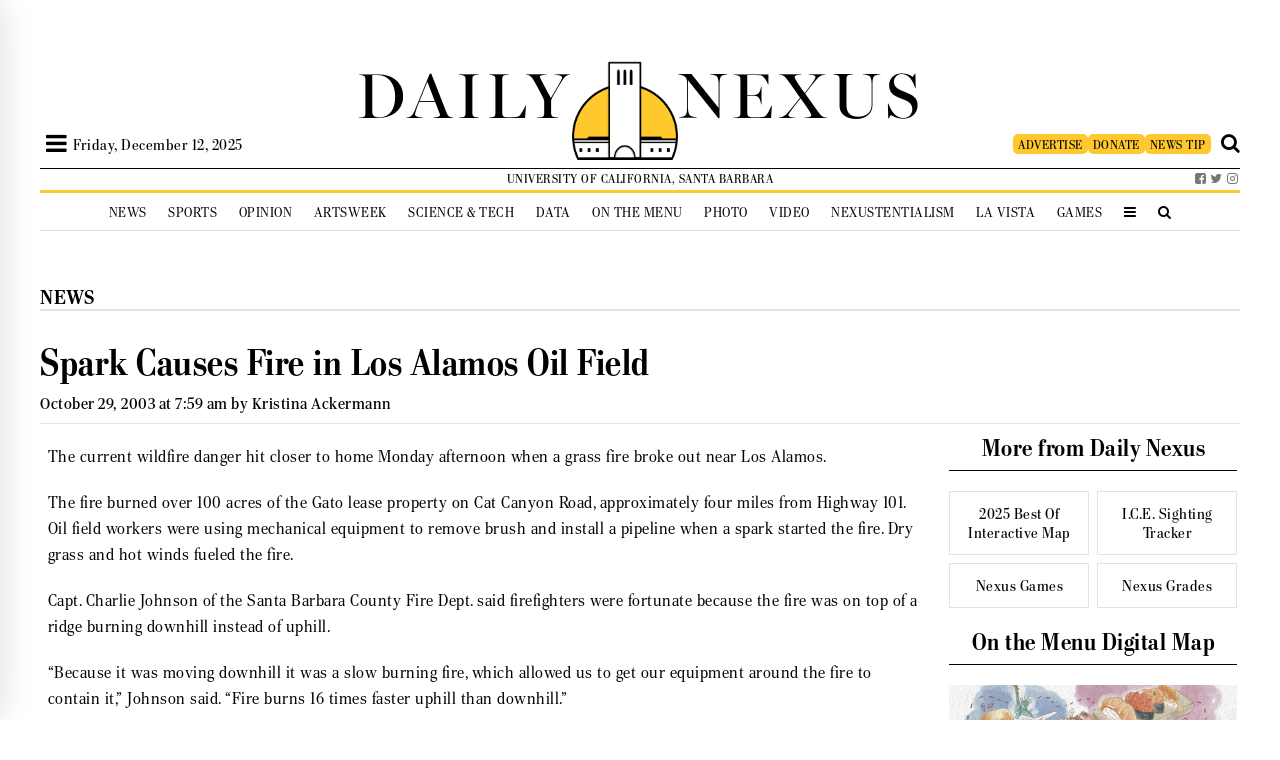

--- FILE ---
content_type: text/css; charset=UTF-8
request_url: https://dailynexus.com/wp-content/themes/dailynexus/style.css?ver=80cf5a87fe9e26f06a2fb4c41dcf6e57
body_size: 7711
content:
.author-box {
  display: flex;
  flex-direction: row;
  justify-content: flex-start;
  align-items: flex-start;
  align-content: flex-start;
  flex-wrap: nowrap;
  padding: 20px;
  border: 1px solid #eee;
}
@media only screen and (max-width: 420px) {
  .author-box {
    display: flex;
    flex-direction: column;
    justify-content: flex-start;
    align-items: center;
    align-content: center;
    flex-wrap: nowrap;
  }
}

.author-box-profile-picture {
  margin-right: 20px;
}

.author-box-text {
  flex: 1;
}

.author-box-name {
  font-family: "proxima-nova", sans-serif;
  margin-bottom: 0.5rem;
  font-size: 1.25rem;
  line-height: 2rem;
}

.author-box-bio {
  font-size: 1rem;
  line-height: 1.25rem;
}

.banner {
  box-sizing: border-box;
  min-height: 120px;
  display: flex;
  transition: background 0.3s ease-out;
  background-color: #003660;
}
.banner:hover {
  background-color: rgb(0, 111.375, 198);
}
.banner.banner-opinion {
  background-image: linear-gradient(rgba(0, 0, 0, 0.5), rgba(0, 0, 0, 0.5)), url("graphics/opinion-podcast-banner.jpg");
  background-size: cover;
  background-position: bottom;
}
.banner.banner-opinion:hover {
  background-image: linear-gradient(rgba(0, 0, 0, 0.3), rgba(0, 0, 0, 0.3)), url("graphics/opinion-podcast-banner.jpg");
}
.banner.banner-best-of {
  background: url("graphics/best-of-23-banner-phone.jpg") bottom/contain no-repeat;
}
@media only screen and (min-width: 668px) {
  .banner.banner-best-of {
    background: url("graphics/best-of-23-banner.jpg") bottom/contain no-repeat;
  }
}
.banner.banner-unmasking-isla-vista {
  background: url("graphics/unmasking-isla-vista-banner-mobile.jpg") bottom/contain no-repeat;
  min-height: 140px;
}
@media only screen and (min-width: 668px) {
  .banner.banner-unmasking-isla-vista {
    background: url("graphics/unmasking-isla-vista-banner.png") bottom/contain no-repeat;
  }
}
.banner.banner-reaffirmation {
  background: url("graphics/nexus_reaffirmation.png") bottom/cover;
  min-height: 80px;
}

@media only screen and (min-width: 668px) {
  .banner {
    min-height: 80px;
  }
}
.banner a {
  padding: 0.5rem;
  flex: 1;
  display: flex;
  flex-direction: column;
  justify-content: center;
  align-items: center;
  color: white;
  text-decoration: none;
}

.banner-header {
  font-size: 2rem;
}

.banner-subheader {
  font-size: 1.5rem;
}

#covid19sidebar {
  height: 330px;
}

#covid19sidebarplotarea {
  width: 286px;
  height: 286px;
  border: 1px solid #d3d3d3;
}

#covid19sidebarplotarea > h3:first-child {
  margin: 3px 5px 0 5px;
}

#covid19sidebarplotarea > h3:nth-child(2) {
  margin: 0;
}

#covid19sidebarplotarea h3 {
  /* need to override font-size for h3 in the website sidebar*/
  font-size: 18.72px !important;
  color: black;
  margin: 0;
  text-align: center;
  font-weight: lighter !important;
  letter-spacing: normal !important;
}

#covid19sidebarplotarea {
  font-family: "rocky", serif !important;
}

#covid19sidebarcontrols {
  height: 25px;
  display: flex;
  justify-content: space-around;
  align-items: center;
}

.covid19sidebarinput {
  margin: 0;
  width: 75px;
  background-color: rgba(211, 211, 211, 0.4);
  border-radius: 5px;
  text-align: center;
  -webkit-touch-callout: none; /* iOS Safari */
  -webkit-user-select: none; /* Safari */
  -khtml-user-select: none; /* Konqueror HTML */
  -moz-user-select: none; /* Old versions of Firefox */
  -ms-user-select: none; /* Internet Explorer/Edge */
  user-select: none;
}

.covid19sidebarinput:hover {
  cursor: pointer;
}

#covid19sidebarcontrols .selected {
  background-color: #d3d3d3;
}

#covid19sidebarplots .selectedPlot {
  display: block;
}

#covid19sidebarplots svg {
  display: none;
}

#covid19sidebarsource {
  margin: 7px 0 0 25px;
  font-size: 10pt;
  text-align: right;
}

#covid19sidebarplots .svgtxt,
#covid19sidebarplots .tooltip,
#covid19sidebarplots .tooltipvac {
  font-family: "rocky", serif;
  -webkit-touch-callout: none;
  -webkit-user-select: none;
  -khtml-user-select: none;
  -moz-user-select: none;
  -ms-user-select: none;
  -o-user-select: none;
  user-select: none;
  text-align: left !important;
  letter-spacing: normal !important;
}

#covid19sidebarplots .tooltip {
  position: relative;
  background-color: white;
  border: 1px solid #d3d3d3;
  border-radius: 5px;
  padding: 3px;
  width: 160px;
}

#covid19sidebarplots .tooltipvac {
  position: relative;
  background-color: white;
  border: 1px solid #d3d3d3;
  border-radius: 5px;
  padding: 3px;
  width: 180px;
  text-align: left !important;
  letter-spacing: normal !important;
}

#covid19sidebarplots .tooltipdate {
  font-size: 10pt;
  text-align: left !important;
  letter-spacing: normal !important;
}

#covid19sidebarplots .tooltip hr,
#covid19sidebarplots .tooltipvac hr {
  margin: 3px 0;
  border: none;
  border-top: 1px solid black;
}

#covid19sidebarvaccineTrackerDiv,
#covid19sidebardailyTrackerDiv,
#covid19sidebartotalTrackerDiv {
  /* display: absolute; */
  position: absolute;
}

#covid19sidebarplots {
  height: 215px;
}

#covid19sidebarsource a {
  color: black;
  text-decoration: none; /* no underline */
}

.featured-video-icon {
  min-height: 200px;
  display: flex;
  flex-direction: column;
  justify-content: center;
  align-items: center;
  align-content: center;
  flex-wrap: nowrap;
  background-size: cover;
  background-position: center;
  background-repeat: no-repeat;
}

.featured-video-title {
  font-size: 1.25em;
}

#sidebar h3.games-sidebar-header {
  padding-bottom: 0.5rem;
  border-bottom: 1px solid black;
  font-size: 1.5rem;
  color: black;
}

.games-sidebar-buttons {
  display: grid;
  grid-template-columns: 1fr 1fr;
}

.games-sidebar-button {
  grid-column: span 2;
  display: grid;
  grid-template-columns: subgrid;
  font-family: "stilson", serif;
  border-left: 8px solid var(--game-color);
  border-right: 8px solid var(--game-color);
  padding: 4px 4rem;
  margin-bottom: 5px;
  font-size: 1.2rem;
  color: black;
  justify-content: center;
  align-items: center;
  transition: 300ms;
}

.games-sidebar-button:hover {
  padding: 4px 3.5rem;
  border-left: 16px solid var(--game-color);
  border-right: 16px solid var(--game-color);
}

#games-sidebar-button-crossword {
  --game-color: #FFC82D;
}

#games-sidebar-button-sudoku {
  --game-color: #4C9DD9;
}

#games-sidebar-button-trivia {
  --game-color: #ED3455;
}

#games-sidebar-button-quizzes {
  --game-color: #35911E;
}

#header {
  font-family: "stilson", serif;
  font-weight: normal;
  margin-bottom: 5px;
  height: auto;
  padding-top: 60px;
  width: 1200px;
  max-width: 100%;
  margin: auto;
}
@media only screen and (max-width: 667px) {
  #header {
    padding-top: 80px;
  }
}

.header-container {
  display: grid;
  align-items: end;
  grid-template-columns: 1fr 2fr 1fr;
  margin-bottom: 0.5rem;
}

.logo {
  display: flex;
  align-items: end;
  translate: 15.5px 0;
  justify-content: center;
  font-family: "miller-banner", serif;
}
@media only screen and (max-width: 667px) {
  .logo {
    translate: none;
  }
}

.logo-text {
  line-height: 1;
  font-size: 4em;
  letter-spacing: 4px;
}

.logo-text A {
  color: black;
}

@media only screen and (max-width: 667px) {
  .logo-image {
    margin: 0 20px;
  }
}

.mobile-menu {
  margin-right: 20px;
}

.logo-image IMG {
  height: 100px;
  z-index: 10;
  vertical-align: middle;
}
@media only screen and (max-width: 667px) {
  .logo-image IMG {
    width: 100%;
    height: 70px;
    object-fit: contain;
  }
}

@keyframes fadeIn {
  0% {
    opacity: 0;
    transform: translateY(-20px);
  }
  100% {
    opacity: 1;
    transform: translateY(0);
  }
}
.header-left, .header-right {
  display: flex;
  align-items: center;
  gap: 4px;
}

.header-right {
  margin-left: auto;
}

.header-date {
  font-family: "stilson", serif;
  font-size: 1em !important;
}

.header-menu-icon button {
  background: none;
  border: none;
  font-size: 24px;
  cursor: pointer;
  height: 32px;
}

.header-search {
  height: 32px;
  font-size: 24px;
}

.header-channels {
  display: flex;
  justify-self: end;
}

.header-channels > a {
  color: #777;
  margin: 0px 2px;
  cursor: pointer;
  transition: all 0.5s ease;
}

.header-channels > a:hover {
  color: #111;
  transition: all 0.5s ease;
}

.header-buttons {
  display: flex;
  gap: 8px;
}

.header-button {
  padding: 2.5px 5px;
  background-color: #ffc82e;
  color: #000000;
  text-decoration: none;
  border-radius: 5px;
  display: inline-block;
  font-size: small;
}

.header-button:hover {
  background-color: #fad15e;
}

.header-search .fa-search {
  color: #000;
  margin-left: 10px;
  font-size: 20px;
  margin-bottom: 3px;
}

.main-menu {
  width: 1200px;
  position: sticky;
  top: 0;
  z-index: 100;
  border-bottom: #E2E2E2 solid 1px;
  margin: auto;
}
@media only screen and (max-width: 667px) {
  .main-menu {
    display: none;
  }
}

.main-menu UL {
  list-style-type: none;
  background-color: white;
  margin: 0;
  padding: 5px 0;
  font-size: 14px;
}

.main-menu LI {
  display: inline-block;
  font-size: 1.1em;
  margin: 5px 0;
}

.main-menu LI A {
  color: black;
  font-size: 0.9em;
  text-transform: uppercase;
  padding: 12px 9px;
}

.main-menu LI :hover {
  color: #1282C4;
}

UL.dropdown UL {
  background-color: white;
  list-style: none;
  margin: 10px 0 0;
  padding: 0;
  width: auto;
  position: absolute;
  z-index: 500;
  font-size: 0.8em;
  text-align: left;
  border-bottom: 2px solid #E2E2E2;
  border-left: 2px solid #E2E2E2;
  border-right: 2px solid #E2E2E2;
}

UL.dropdown UL LI {
  display: block;
}

UL.dropdown UL, UL.dropdown LI:hover UL UL, UL.dropdown UL LI:hover UL UL {
  visibility: hidden;
  opacity: 0;
  transition: all 0.5s ease;
}

UL.dropdown LI:hover UL, UL.dropdown UL LI:hover UL, UL.dropdown UL LI UL LI:hover UL {
  visibility: visible;
  opacity: 1;
  transition: all 0.5s ease;
}

.header-advertisement {
  background-color: #FFFFFF;
  margin-bottom: -60px;
  position: absolute;
  top: 0;
  left: 0;
  background-color: #444;
  width: 100%;
}
@media only screen and (max-width: 667px) {
  .header-advertisement {
    position: static;
    display: block;
    height: 12vw;
    overflow: hidden;
    margin-bottom: 0;
    background-color: #FFFFFF;
  }
}

.header-advertisement hr {
  display: none;
}

.header-top-divider {
  position: relative;
  top: 0;
  height: 1px;
  z-index: 1;
  background: black;
}

.header-under-logo {
  line-height: 1.6em;
  font-size: 0.8em;
  display: grid;
  grid-template-columns: 1fr 3fr 1fr;
}

.header-spacer {
  display: inline-block;
  width: 189px;
}

.header-bottom-divider {
  height: 3px;
  background-color: #FFC82D;
  margin-top: 1px;
}

.header-bottom-divider-nexustentialism {
  height: 3px;
  background-color: #00468B;
  margin-top: 1px;
}

.container {
  position: relative;
  text-align: center;
  color: black;
}

@media only screen and (max-width: 667px) {
  .full {
    display: none;
  }
  #menu-fix {
    visibility: hidden;
  }
}
.mobile-header {
  width: 100%;
  position: fixed;
  top: 0;
  z-index: 999;
  display: flex;
  flex-direction: row;
  justify-content: space-between;
  align-items: center;
  align-content: center;
  flex-wrap: nowrap;
  background-color: white;
  color: black;
  border-bottom: 1px solid black;
}

.mobile-header #responsive-menu-button {
  margin-right: 10px;
}

#responsive-menu #responsiveSearchInput {
  font-size: 1em;
}

#click-menu {
  margin-top: 0 !important;
}

#click-menu #RMX {
  font-size: 2rem !important;
}

broadstreet-zone-container img {
  max-width: 100%;
}

.photonic-slideshow-thumbs.js-thumbnails {
  box-sizing: border-box;
}

@media only screen and (max-width: 667px) {
  #sidebarAd {
    max-width: 75%;
    margin: 0 auto;
  }
}

.sidebar-link {
  margin: 10px 0;
  padding: 1rem;
  font-size: 1.25rem;
}
.sidebar-link-fade {
  transition: all 0.3s ease;
  filter: brightness(90%);
}
.sidebar-link-fade:hover {
  filter: brightness(100%);
}
.sidebar-link-dark-blue {
  background-color: rgb(0, 54, 96);
  color: white;
}
.sidebar-link-image {
  padding: 0;
  margin-bottom: 15px;
}
.sidebar-link-image img {
  max-width: 100%;
}

.more-from-daily-nexus {
  overflow: hidden;
  display: grid;
  grid-template-columns: 1fr 1fr;
  gap: 0.5rem;
  width: 100%;
  font-weight: normal;
}

.nexus-button {
  border: #E2E2E2 solid 1px;
  text-decoration: none;
  padding: 0.75rem 0;
  color: black;
  display: flex;
  align-items: center;
  justify-content: center;
  font-family: "stilson", serif;
  position: relative;
  overflow: hidden;
  transition: border 300ms, background-color 300ms;
}

.nexus-button:hover {
  border: #a2a2a2 solid 1px;
  background-color: #f7f7f7;
}

.dataTables_filter input[type=search] {
  height: 40px;
  font-family: "Lato", sans-serif;
  font-size: 1rem;
}

/* Applies to dropdown filters and the dropdown for page size */
.column-filter-widget select, .dataTables_length select {
  height: 40px;
  font-family: "Lato", sans-serif;
  font-size: 1rem;
  background: white;
  color: black;
}

/*
 * Column 6 is currently the "Vote" column, which with the default column width has a very
 * awkwardly placed line break. If the "Vote" column is no longer column 6, change this
 * rule accordingly.
 */
.tablepress-id-SenateBills .column-6 {
  width: 50px;
}

/* Category Page - category.php, author.php, archive.php*/
#category-page-posts-box {
  display: inline-block;
  vertical-align: top;
  width: 74%;
  margin: 10px 0px 0px;
}
@media only screen and (max-width: 667px) {
  #category-page-posts-box {
    width: 100%;
    margin: 0;
  }
}

.category-page-cat-name {
  text-align: left;
  border-bottom: 2px solid #E2E2E2;
  margin-bottom: 20px;
}
@media only screen and (max-width: 667px) {
  .category-page-cat-name p {
    font-size: 2em;
    text-transform: uppercase;
    margin: 0px 0px 0px 5px;
  }
}

.category-page-cat-header {
  display: flex;
  flex-direction: row;
  text-align: left;
  border-bottom: 2px solid #E2E2E2;
  margin-bottom: 20px;
}
.category-page-cat-header .category-page-cat-logo-wrapper {
  max-width: 120px;
  max-height: 120px;
}
.category-page-cat-header .category-page-cat-logo-wrapper img {
  width: 100%;
  height: auto;
}
.category-page-cat-header p.category-page-cat-title {
  margin: auto;
  font-family: "miller-banner", serif;
  margin-left: 20px;
  font-size: 2.5em;
  text-transform: uppercase;
}

.category-page-section {
  padding: 30px 0;
  border-bottom: 2px solid #e2e2e2;
}
.category-page-section h2 {
  margin-top: 0;
  font-family: "stilson", serif;
  text-transform: uppercase;
}

.category-page-subcategories {
  display: flex;
  flex-direction: row;
  flex-wrap: wrap;
  justify-content: center;
}
.category-page-subcategories .category-page-subcategory-wrapper {
  display: block;
  max-width: 200px;
  margin: 10px;
}
@media only screen and (max-width: 667px) {
  .category-page-subcategories .category-page-subcategory-wrapper {
    max-width: 150px;
  }
}
.category-page-subcategories .category-page-subcategory {
  box-sizing: border-box;
  height: 100%;
  padding: 20px;
  border: 1px solid #e2e2e2;
  border-radius: 20px;
  transition: background-color 0.2s ease;
}
.category-page-subcategories .category-page-subcategory:hover {
  background-color: #e2e2e2;
}
.category-page-subcategories .category-page-subcategory img {
  max-width: 100%;
}
.category-page-subcategories .category-page-subcategory-title {
  color: black;
  font-size: 1.25rem;
}

.category-page-contact-button a {
  display: inline-block;
  padding: 20px;
  border: 1px solid #1282c4;
  border-radius: 20px;
  font-size: 1.5rem;
  transition: all 0.2s ease;
}
.category-page-contact-button a:hover {
  background-color: #1282c4;
  color: white;
}

.category-page-cat-elections-submenu {
  text-align: left;
  font-size: 20px;
  border-bottom: 1px solid #E2E2E2;
  margin-bottom: 20px;
}

.category-page-cat-name P {
  font-family: "miller-banner", serif;
  font-size: 2.5em;
  text-transform: uppercase;
  margin: 0px 0px 0px 5px;
}

.category-page-post {
  display: inline-block;
  vertical-align: top;
  overflow: hidden;
  width: 100%;
  height: auto;
  padding: 15px 0px;
  border-bottom: 2px solid #E2E2E2;
}
@media only screen and (max-width: 667px) {
  .category-page-post {
    padding: 15px 10px;
  }
}

.category-page-byline {
  font-size: 0.8em;
  margin: 2px 0px 5px;
}

.category-page-thumbnail-left {
  display: inline-block;
  vertical-align: top;
  text-align: left;
  width: 40%;
  margin: 7px 10px 0px 0px;
}

.category-page-thumbnail-right {
  display: inline-block;
  vertical-align: top;
  text-align: right;
  width: 40%;
  margin: 7px 0px 0px 10px;
}

.category-page-thumbnail-left IMG {
  width: 100%;
}

.category-page-thumbnail-right IMG {
  width: 100%;
}

.category-page-thumbnail-mobile img {
  width: 100%;
  height: auto;
  object-fit: scale-down;
}

.category-page-image-mobile img {
  width: 100%;
}

.category-page-post-text {
  display: inline-block;
  vertical-align: top;
  text-align: left;
  width: 58%;
}
@media only screen and (max-width: 667px) {
  .category-page-post-text {
    width: 100%;
  }
}

.category-page-post-text P {
  margin: 0px;
}

.category-page-post H1 {
  font-family: "stilson", serif;
  font-size: 1.7em;
  margin: 0px;
}
.category-page-post H1 a {
  color: black;
}
.category-page-post H1 a:hover {
  color: #1282c4;
}
@media only screen and (max-width: 667px) {
  .category-page-post H1 {
    font-size: 1.3em;
  }
}

.pagination {
  margin-top: 10px;
}
.pagination .page-navigation {
  margin: 0px 5px;
}
.pagination .current {
  margin: 2px;
  font-size: 1.3em;
}
.pagination .inactive {
  margin: 3px;
  font-size: 1.1em;
}
@media only screen and (max-width: 667px) {
  .pagination .inactive {
    font-size: 1.3em;
  }
}
.pagination .page-count {
  margin-top: 5px;
}
@media only screen and (max-width: 667px) {
  .pagination a {
    font-size: 1.3em;
    margin: 0px 5px;
  }
}

.sidebar-in-memory {
  padding: 10px;
  border: 1px solid black;
  background-color: #def;
}

.sidebar-in-memory-header {
  font-style: italic;
}

.sidebar-in-memory-message {
  margin: 1.5rem 0;
  font-size: 1.5em;
}

.sidebar-in-memory-item {
  margin-bottom: 1rem;
}

.header-memorial {
  background-color: #1c1d3e;
  color: white;
}

.logo-text.memorial a {
  color: white;
}

.header-top-divider.memorial {
  background: white;
}

.main-menu.memorial ul {
  background-color: #1c1d3e;
}

.main-menu.memorial li a {
  color: white;
}

.contact-numbers {
  display: flex;
  flex-direction: row;
  justify-content: space-between;
  align-items: stretch;
  align-content: stretch;
  flex-wrap: nowrap;
  border: 1px solid black;
}
@media only screen and (max-width: 667px) {
  .contact-numbers {
    display: flex;
    flex-direction: column;
    justify-content: center;
    align-items: center;
    align-content: center;
    flex-wrap: nowrap;
  }
}

.contact-number-group {
  flex: 1;
  padding: 1rem;
}
.contact-number-group p {
  margin: 0.25rem;
}
@media only screen and (min-width: 668px) {
  .contact-number-group:first-child {
    border-right: 1px solid black;
  }
}

.contact-number-group-header {
  text-transform: uppercase;
  border-bottom: 1px solid black;
}

.staff {
  display: flex;
  flex-direction: row;
  justify-content: center;
  align-items: flex-start;
  align-content: flex-start;
  flex-wrap: wrap;
  padding-top: 10px;
}
@media only screen and (max-width: 667px) {
  .staff {
    justify-content: center;
  }
}

.staff-member {
  width: 200px;
  margin-bottom: 15px;
}
.staff-member-small-picture .staff-picture-container {
  max-width: 160px;
  max-height: 160px;
}

.staff-picture-container {
  max-width: 180px;
  max-height: 180px;
  margin: auto;
}

.staff-picture {
  border: 1px solid #777;
  border-radius: 50%;
  height: 180px;
  object-fit: cover;
  width: 180px;
}

.staff-info-container {
  padding: 15px;
  text-align: center;
}

.staff-name {
  font-size: 1.25rem;
}

.staff-subheader {
  color: #666666;
}

.staff-email {
  font-size: 0.75rem;
  word-break: break-word;
}

.staff-bio {
  margin-top: 1rem;
}

/* Full Layout */
@media only screen and (min-width: 668px) {
  /* Global */
  HTML {
    margin-top: 0px;
  }
  BODY {
    text-align: center;
    color: black;
    font-family: "rocky", serif;
    font-weight: lighter;
    font-size: 16px;
    letter-spacing: 0.5px;
    margin: auto;
    width: 1200px;
  }
  BODY.labyrinth-body {
    margin: 0;
    width: 100%;
  }
  A {
    text-decoration: none;
    color: #1282C4;
  }
  #main {
    display: inline-block;
    vertical-align: top;
    width: 100%;
    margin-top: 25px;
  }
  #main.labyrinth-main {
    display: block;
    width: 1000px;
    margin: auto;
  }
  /* Front Page  - index.php */
  #maintenance P {
    color: red;
    font-weight: bold;
    font-size: 1.8em;
    background-color: #E3E3E3;
    padding: 10px 0px;
    margin: 0px;
    float: inherit;
  }
  #content {
    display: inline-block;
    vertical-align: top;
    margin-top: 5px;
    width: 74%;
  }
  #featured {
    display: inline-block;
    height: auto;
    margin: 5px 0px 0px;
  }
  .primary-featured {
    display: inline-block;
    vertical-align: top;
    text-align: left;
    height: 100%;
    width: 48%;
  }
  .primary-featured .featured-headline {
    font-weight: bold;
  }
  .primary-featured .featured-headline A {
    font-size: 1.2em;
    color: #000000;
  }
  .primary-featured .featured-headline A:hover {
    color: #1282C4;
  }
  .primary-featured .featured-excerpt P {
    margin: 10px 0px 0px;
  }
  .primary-featured .featured-image IMG {
    width: 100%;
  }
  .secondary-featured {
    display: inline-block;
    vertical-align: top;
    height: 100%;
    width: 48%;
  }
  .secondary-featured-post {
    height: 32%;
  }
  .secondary-featured-post .featured-image {
    display: inline-block;
    vertical-align: top;
    height: 100%;
    width: 20%;
  }
  .secondary-featured-post .featured-thumbnail {
    display: inline-block;
  }
  .secondary-featured-post .featured-image IMG {
    width: 100%;
  }
  .secondary-featured-post .featured-headline A {
    color: black;
  }
  .secondary-featured-post .featured-headline A:hover {
    color: #1282C4;
  }
  .secondary-featured-text {
    display: inline-block;
    vertical-align: top;
    text-align: left;
    width: 100%;
    margin: 0px;
  }
  .featured-date-and-category {
    font-size: 0.8em;
    letter-spacing: 1px;
    margin: 0px;
  }
  .featured-headline {
    font-size: 1.2em;
    font-family: "stilson", serif;
    font-weight: bold;
    text-wrap: balance;
  }
  .featured-byline {
    display: inline-block;
    font-size: 0.8em;
    color: #747474;
  }
  .featured-byline A {
    color: #747474;
  }
  .featured-byline A:hover {
    color: #1282C4;
  }
  .secondary-featured .featured-excerpt {
    display: inline-block;
    font-size: 0.9em;
    height: 20%;
    overflow: hidden;
    vertical-align: top;
    width: 68%;
  }
  .secondary-featured .featured-excerpt P {
    margin: 3px 0px 5px 5px;
  }
  .featured-excerpt A {
    color: #1282C4;
  }
  .featured-vertical-divider {
    display: inline-block;
    background-color: #E7E7E7;
    height: 100%;
    width: 2px;
    margin: 0px 10px;
  }
  .featured-horizontal-divider {
    display: inline-block;
    background-color: #E7E7E7;
    height: 2px;
    width: 70%;
    margin: 5px 0px 5px -128px;
  }
  #categories {
    margin: 10px 0px;
    height: auto;
  }
  .align-left {
    float: left;
    width: 100%;
    text-align: left;
    margin-left: 0;
  }
  .category-box {
    text-align: left;
    display: inline-block;
    vertical-align: top;
    width: 47%;
    height: auto;
    margin: 10px 0px 10px 10px;
    padding: 0px 0px 50px 0px;
  }
  .category-name {
    font-family: "miller-banner", serif;
    background-color: white;
    width: 100%;
    height: 5%;
    font-size: 2em;
    font-weight: bold;
    margin: 0px 0px 15px -10px;
    padding: 2px 0px;
    border-bottom: 2px solid #FDC82A;
    border-top: 2px solid #FDC82A;
  }
  .category-post {
    color: black;
  }
  .category-post h2 {
    font-size: 1.25rem;
    margin: 0;
    font-family: "stilson", serif;
    text-wrap: balance;
  }
  .category-post .category-thumbnail img {
    width: 100%;
    aspect-ratio: 16/9;
    max-height: 16rem;
    object-fit: cover;
    height: auto;
  }
  .category-post .category-post-byline {
    font-size: 0.8em;
    color: #747474;
    margin: 2px 0px 8px;
  }
  .category-post p {
    font-size: 0.9rem;
    margin: 0;
  }
  .category-post .read-more {
    display: inline-block;
    margin-top: 0.25rem;
    color: #1282C4;
  }
  .category-name A {
    color: black;
    margin: 0px 0px 0px 10px;
    padding: 0px 10px 0px 0px;
  }
  .category-vertical-divider {
    display: inline-block;
    height: 500px;
    width: 1px;
    margin: 67px 5px 0px;
    background-color: #E7E7E7;
  }
  .category-horizontal-divider {
    display: inline-block;
    height: 2px;
    width: 50px;
    background-color: #E7E7E7;
  }
  .category-post-divider {
    display: inline-block;
    height: 2px;
    width: 100%;
    background-color: #E7E7E7;
    margin: 10px 0px;
  }
  #front-page-middle-advertisement {
    display: inline-block;
    vertical-align: top;
    width: 100%;
    height: 90px;
    margin: 20px 0px 10px 0px;
  }
  /* Sidebar - functions.php */
  #sidebar {
    display: inline-block;
    vertical-align: top;
    margin-top: 5px;
    width: 24%;
    padding-left: 5px;
  }
  #sidebar H3 {
    font-family: "stilson", serif;
    font-size: 1.3em;
    color: #505050;
    margin: 5px 0px 20px;
  }
  #sidebar h3.sidebar-header {
    padding-bottom: 0.5rem;
    border-bottom: 1px solid black;
    font-size: 1.5rem;
    color: black;
  }
  #sidebar .sidebar-section {
    margin: 20px 0;
  }
  .sidebar-divider {
    margin-top: 50px;
  }
  .search {
    display: inline-block;
    margin: 0px 0px 10px 0px;
  }
  .sidebar-picture-box {
    max-width: 100%;
    margin-bottom: 15px;
  }
  .sidebar-picture-box IMG {
    width: 100%;
    max-height: 178px;
  }
  .sidebar-picture-box P {
    font-size: 0.9em;
    margin: 0px;
  }
  .search INPUT {
    font-size: 1.1em;
    width: 280px;
    padding-left: 5px;
  }
  .advertisement {
    display: inline-block;
    width: 50%;
    margin-left: -140px;
  }
  #sidebar-socials {
    background: #ffc82e;
    padding: 1rem;
  }
  #sidebar-socials h3 {
    color: black;
    width: 12rem;
    text-wrap: balance;
    text-align: left;
  }
  #sidebar-socials .buttons {
    display: flex;
    flex-direction: column;
    align-items: flex-end;
  }
  #sidebar-socials button {
    font-family: "proxima-nova", sans-serif;
    border: none;
    cursor: pointer;
    padding: 0 0.5rem;
    font-size: 1.1rem;
    color: white;
  }
  #sidebar-socials .newsletter {
    background: #1282C4;
  }
  #sidebar-socials .instagram {
    background: #ca0029;
  }
}
/* Single Post - single.php */
#single-post-box {
  display: inline-block;
  vertical-align: top;
  text-align: left;
  width: 74%;
  margin-right: 10px;
}
@media only screen and (max-width: 667px) {
  #single-post-box {
    width: 100%;
    margin-right: 0;
  }
}

#single-post-header {
  text-align: left;
  width: 100%;
}
@media only screen and (max-width: 667px) {
  #single-post-header {
    display: inline-block;
    vertical-align: top;
    width: 100%;
    text-align: left;
    margin: 10px 0;
  }
}

.single-post-headline {
  font-family: "stilson", serif;
  font-size: 2.3em;
  margin: 0px 0px 10px 0px;
  font-weight: bold;
  text-align: left;
}
@media only screen and (max-width: 667px) {
  .single-post-headline {
    font-size: 1.7em;
    margin: 20px 0;
    font-weight: bold;
    text-align: left;
  }
}

.single-post-byline {
  font-family: "rocky", serif;
  font-weight: normal;
  margin: 0px 0px 10px 0px;
  text-align: left;
}
@media only screen and (max-width: 667px) {
  .single-post-byline {
    font-size: 0.8rem;
    margin-bottom: 10px;
    text-align: left;
  }
}

.single-post-divider {
  background-color: #E7E7E7;
  height: 1px;
}
@media only screen and (max-width: 667px) {
  .single-post-divider {
    margin: 0;
  }
}

.single-post-content {
  margin: 15px 0px 0px;
}
@media only screen and (max-width: 667px) {
  .single-post-content {
    margin: 0;
  }
}

.single-post-content P {
  font-family: "rocky", serif;
  font-size: 1.05em;
  line-height: 160%;
  margin: 20px 5px 20px;
}
@media only screen and (max-width: 667px) {
  .single-post-content P {
    font-family: "rocky", serif;
    font-size: 0.9em;
    letter-spacing: 0px;
    margin-bottom: 30px;
  }
}

.wp-caption {
  display: inline-block;
  width: 100%;
  max-width: 100%;
  background-color: white;
  margin: 10px;
}
@media only screen and (max-width: 667px) {
  .wp-caption {
    margin: 0;
    background-color: #e7e7e7;
  }
}

@media only screen and (min-width: 668px) {
  .single-post-cat-name {
    border-bottom: 2px solid #E2E2E2;
    margin: 30px 0px 30px 0px;
  }
  .single-post-cat-name A {
    font-size: 1.2em;
    font-weight: 700;
    color: black;
    text-transform: uppercase;
    margin: 30px 0px 30px 0px;
  }
  .single-post-byline A {
    color: black;
  }
  .single-post-byline A:hover {
    color: #1282C4;
  }
  .single-post-content H2 {
    font-family: "stilson", serif;
    font-weight: normal;
    margin: 30px 0px 20px 0px;
  }
  .single-post-content H3 {
    margin: 30px 130px 20px 130px;
  }
  .single-post-content OL {
    font-size: 1.05em;
    letter-spacing: 1px;
    line-height: 140%;
    margin: 0px 120px 30px 120px;
  }
  .single-post-content OL LI {
    position: relative;
    left: 30px;
  }
  .single-post-content UL {
    font-size: 1.05em;
    letter-spacing: 1px;
    line-height: 140%;
    margin-bottom: 30px;
    margin: 20px 130px 20px;
  }
  .single-post-content UL LI {
    position: relative;
    left: 30px;
  }
  .single-post IMG {
    max-width: 100%;
    height: auto;
  }
  .single-post BLOCKQUOTE {
    display: block;
    width: 300px;
    float: left;
    padding: 0;
    margin: 20px 30px 20px 130px;
    font-size: 1.4em;
    font-style: bold;
    line-height: 150%;
    border-top: 5px solid;
    border-bottom: 5px solid;
  }
  .single-post BLOCKQUOTE P {
    font-family: "proxima-nova", sans-serif;
    font-weight: 300;
    margin-top: 15px;
    margin-left: 0;
    margin-right: 0;
  }
  .wp-caption IMG {
    width: 100%;
    height: auto;
    max-width: 100%;
    margin: 0px;
  }
  .wp-caption P {
    margin: 0px 2px 5px;
    font-family: "proxima-nova", sans-serif;
    font-size: 0.8em;
    color: black;
  }
  .single-post .alignleft {
    height: auto;
    width: auto;
    float: left;
    margin-right: 25px;
    margin-left: 130px;
  }
  .single-post .alignright {
    height: auto;
    width: auto;
    float: right;
    margin-right: 130px;
    margin-left: 25px;
  }
  .single-post .aligncenter {
    display: block;
    width: auto;
    max-width: 628px;
    height: auto;
    margin: auto;
  }
  .single-post .alignnone {
    display: block;
    width: auto;
    max-width: 100%;
    height: auto;
    margin: auto;
  }
  .single-post .size-full IMG {
    max-width: 100%;
  }
  /* Generic Page - page.php */
  #page-content {
    display: inline-block;
    vertical-align: top;
    width: 74%;
    text-align: left;
  }
  #page-content h1 {
    font-family: "stilson", serif;
  }
  .print-archive A {
    color: #1282C4;
    text-decoration: underline;
  }
  .print-archive A:visited {
    color: #4E4E4E;
  }
  /* Comments - comments.php*/
  .comment-author {
    font-weight: bold;
    padding: 5px 0px 0px;
  }
  .comment-author .says {
    display: none;
  }
  .comment-body {
    margin: 10px;
    padding-bottom: 5px;
  }
  .commentlist {
    margin: 0px 30px;
    list-style: none;
  }
  .commentlist UL {
    list-style: none;
  }
  .commentlist P {
    margin: 10px 0px 10px 10px;
  }
  .comment-meta {
    font-size: 0.8em;
    padding-bottom: 5px;
    border-bottom: 1px solid #B7B7B7;
  }
  .comment-meta A {
    color: black;
  }
  .commentlist .even {
    background: #D1D1D1;
  }
  .commentlist .odd {
    background: #E9E9E9;
  }
  .commentlist .avatar {
    display: none;
  }
  .reply A {
    color: #1282C4;
  }
  /* Footer - footer.php */
  #footer {
    border: #E9E9E9 solid 1px;
    display: inline-block;
    vertical-align: top;
  }
  #footer A {
    color: black;
  }
  .footer-menu UL {
    list-style-type: none;
    background-color: white;
    margin: auto;
    padding: 5px;
  }
  .footer-menu LI {
    display: inline-block;
    padding: 0px 15px;
    font-size: 18px;
  }
  /* Martin Desktops additions */
  .print-archive-pic > img {
    box-shadow: 0px 0px 5px grey;
    width: 300px;
    height: auto;
  }
  body.wide {
    margin: 0px;
    padding: 0px;
    width: 100%;
    padding-top: 40px;
  }
  #header-wide {
    height: 40px;
    display: block;
    width: 100%;
    background-color: white;
    border-bottom: 1px solid #232323;
    box-shadow: 0px 1px 2px #9b9b9b;
    position: fixed;
    top: 0px;
  }
  #header-wide > div.logow {
    max-width: 200px;
    margin: auto;
  }
  #header-wide > div.logow img {
    max-height: 30px;
    padding-top: 5px;
    width: auto;
  }
  #map > p {
    margin-top: 0px;
  }
  #main-map {
    margin-top: 0px;
  }
  /* /martin additions */
}
/* Mobile Layout */
@media only screen and (min-width: 668px) {
  .mobile {
    display: none;
  }
}

@media only screen and (max-width: 667px) {
  /* Global */
  HTML {
    position: relative;
    margin-top: 0px;
    margin-bottom: 50px;
    overflow-x: hidden;
  }
  BODY {
    position: relative;
    text-align: center;
    color: black;
    font-family: "rocky", serif;
    font-weight: lighter;
    font-size: 1rem;
    letter-spacing: 0.5px;
    margin: 0px;
    max-width: 980px;
    overflow: hidden;
  }
  #wrapper {
    overflow: hidden;
  }
  A {
    text-decoration: none;
    color: #1282C4;
  }
  #main {
    box-sizing: border-box;
    display: inline-block;
    vertical-align: top;
    width: 100%;
    padding: 0 20px;
    overflow-x: hidden;
  }
  /* Front Page - index.php */
  #maintenance P {
    color: red;
    font-weight: bold;
    font-size: 1.8em;
    background-color: #E3E3E3;
    padding: 10px 0px;
    margin: 0px;
  }
  #content {
    display: inline-block;
    vertical-align: top;
    width: 100%;
  }
  #featured {
    display: inline-block;
    height: auto;
    margin: 5px 0px 0px;
  }
  .primary-featured {
    display: inline-block;
    vertical-align: top;
    text-align: left;
    height: 100%;
    width: 100%;
    padding-bottom: 10px;
  }
  .primary-featured .featured-headline {
    font-weight: bold;
    margin: 0px 10px;
  }
  .primary-featured .featured-headline A {
    font-size: 1.2em;
    color: #000000;
  }
  .primary-featured .featured-headline A:hover {
    color: #1282C4;
  }
  .primary-featured .featured-excerpt P {
    margin: 10px 10px;
  }
  .primary-featured .featured-image IMG {
    width: 100%;
    height: 100%;
  }
  .secondary-featured {
    display: inline-block;
    vertical-align: top;
    height: 100%;
    width: 100%;
  }
  .secondary-featured-post {
    height: 100%;
    padding-bottom: 40px;
    padding-top: 10px;
    border-top: 2px solid #E2E2E2;
  }
  .secondary-featured-post .featured-image {
    display: inline-block;
    vertical-align: top;
    height: 100%;
    width: 20%;
  }
  .secondary-featured-post .featured-thumbnail {
    display: none;
  }
  .secondary-featured-post .featured-image IMG {
    width: 100%;
  }
  .secondary-featured-post .featured-headline A {
    font-size: 0.9em;
    color: black;
  }
  .secondary-featured-post .featured-headline A:hover {
    color: #1282C4;
  }
  .secondary-featured-text {
    display: inline-block;
    vertical-align: top;
    text-align: left;
    width: 100%;
    margin: 0px 10px;
  }
  .featured-date-and-category {
    font-size: 0.8em;
    letter-spacing: 2px;
    margin: 0px 10px;
  }
  .featured-headline {
    font-family: "stilson", serif;
    font-size: 1em;
    font-weight: bold;
    text-wrap: balance;
  }
  .featured-byline {
    display: inline-block;
    font-size: 0.8em;
    color: #747474;
    margin: 0px 10px;
  }
  .featured-byline A {
    font-size: 0.8em;
    color: #747474;
  }
  .featured-byline A:hover {
    color: #1282C4;
  }
  .featured-excerpt P {
    margin: 0px 10px;
  }
  .secondary-featured .featured-excerpt P {
    display: none;
  }
  .featured-vertical-divider {
    display: none;
  }
  .featured-horizontal-divider {
    display: none;
  }
  #categories {
    margin: 10px 0px;
    height: auto;
  }
  .category-box {
    text-align: left;
    display: inline-block;
    vertical-align: top;
    width: 100%;
    height: auto;
    margin: 10px 0px 50px 0px;
  }
  .category-name {
    font-family: "miller-banner", serif;
    background-color: white;
    width: 100%;
    height: 5%;
    font-size: 1.6em;
    font-weight: bold;
    margin-bottom: 15px;
    padding: 2px 0px;
    border-bottom: 2px solid #FDC82A;
    border-top: 2px solid #FDC82A;
  }
  .category-name A {
    color: black;
    margin: 0px 0px 0px 10px;
    padding: 0px 10px 0px 0px;
  }
  .category-box H2 {
    font-size: 1.1em;
    margin: 0px;
  }
  .category-box H2 A {
    color: black;
  }
  .category-box H2 A:hover {
    color: #1282C4;
  }
  .category-post {
    color: black;
  }
  .category-post h2 {
    font-size: 1.25rem;
    margin: 0;
    font-family: "stilson", serif;
    text-wrap: balance;
  }
  .category-post .category-thumbnail img {
    width: 100%;
    aspect-ratio: 16/9;
    max-height: 16rem;
    object-fit: cover;
    height: auto;
  }
  .category-post .category-post-byline {
    font-size: 0.8em;
    color: #747474;
    margin: 2px 0px 8px;
  }
  .category-post p {
    font-size: 0.9rem;
    margin: 0;
  }
  .category-post .read-more {
    display: inline-block;
    margin-top: 0.25rem;
    color: #1282C4;
  }
  .category-vertical-divider {
    display: none;
  }
  .category-horizontal-divider {
    display: none;
  }
  .category-post-divider {
    display: inline-block;
    height: 2px;
    width: 100%;
    background-color: #E7E7E7;
    margin: 10px 0px;
  }
  #front-page-middle-advertisement {
    display: inline-block;
    vertical-align: top;
    width: 100%;
    margin: 20px 0px 10px 0px;
  }
  #sidebar {
    display: none;
  }
  .advertisement {
    display: inline-block;
    text-align: center;
    width: 30%;
    padding: 30px 20px;
  }
  .advertisement-divider {
    width: 100%;
    height: 2px;
    background-color: #E2E2E2;
  }
  /* Single Post - single.php */
  .single-post-cat-name {
    border-bottom: 2px solid #E2E2E2;
    margin: 30px 0px 30px 0px;
    text-align: left;
  }
  .single-post-cat-name A {
    font-size: 2em;
    color: black;
    text-transform: uppercase;
    margin: 30px 0px 30px 0px;
  }
  .single-post-byline A {
    color: black;
  }
  .single-post-byline A:hover {
    color: #1282C4;
  }
  .single-post-content H2 {
    font-family: "stilson", serif;
    margin: 0px 0px 40px 0px;
  }
  .single-post-content OL {
    font-size: 1.2em;
    letter-spacing: 1px;
    line-height: 130%;
    margin: 0px 0px 30px 0px;
  }
  .single-post-content OL LI {
    position: relative;
    left: 30px;
  }
  .single-post-content UL {
    font-size: 1.2em;
    letter-spacing: 1px;
    line-height: 130%;
    margin-bottom: 30px;
  }
  .single-post-content UL LI {
    position: relative;
    left: 30px;
  }
  .single-post IMG {
    max-width: 100%;
    height: auto;
  }
  .single-post BLOCKQUOTE {
    font-size: 1.4em;
  }
  .wp-caption IMG {
    width: 100%;
    height: auto;
    max-width: 100%;
    margin: 0px;
  }
  .wp-caption P {
    margin: 5px 10px;
    font-size: 0.8em;
  }
  /* Generic Page - page.php */
  #page-content {
    display: inline-block;
    vertical-align: top;
    width: 100%;
    text-align: left;
  }
  .print-archive A {
    color: #1282C4;
    text-decoration: underline;
  }
  .print-archive A:visited {
    color: #4E4E4E;
  }
  /* Comments - comments.php */
  .comment-author {
    font-weight: bold;
    font-size: 0.4em;
    padding: 5px 0px 0px;
  }
  .comment-author .says {
    display: none;
  }
  .comment-body {
    max-width: 100%;
    word-wrap: break-word;
    margin: 10px;
    padding-bottom: 5px;
  }
  .commentlist {
    margin: 0px 30px;
    list-style: none;
  }
  .commentlist UL {
    list-style: none;
  }
  .commentlist P {
    font-size: 0.4em;
    margin: 10px 0px 10px 10px;
  }
  .comment-meta {
    font-size: 0.6em;
    padding-bottom: 5px;
    border-bottom: 1px solid #B7B7B7;
  }
  .comment-meta A {
    color: black;
  }
  .commentlist .even {
    background: #D1D1D1;
  }
  .commentlist .odd {
    background: #E9E9E9;
  }
  .commentlist .avatar {
    display: none;
  }
  .reply A {
    font-size: 0.4em;
    color: #1282C4;
  }
  #commentform p {
    font-size: 0.6em;
  }
  #commentform small {
    font-size: 2em;
    margin-left: 20px;
  }
  #commentform input#author {
    font-size: 2em;
    width: 50%;
    height: 100px;
  }
  #commentform textarea#comment {
    font-size: 0.6em;
    width: 100%;
    height: 300px;
  }
  .comment-disclaimer {
    font-size: 0.5em;
  }
  #commentform input {
    width: 400px;
    height: 100px;
  }
  #commentform input[type=submit] {
    font-size: 2em;
  }
  #jp-relatedposts {
    display: none !important;
  }
  /* Social media sharing icons */
  h3.sd-title {
    font-size: 1em !important;
  }
  .sd-content ul li {
    margin: 0 24px 10px 0 !important;
  }
  .share-icon:before {
    font-size: 4em !important;
  }
  /* Martin's additions */
  div#click-menu {
    background-color: transparent !important;
    color: black !important;
  }
  div#click-menu > div.threeLines {
    width: 100% !important;
    background-color: transparent !important;
  }
  div#click-menu.admin-bar-showing {
    max-width: 80px !important;
  }
  div#click-menu > div.threeLines > div.line {
    background-color: #000000 !important;
  }
  div#click-menu-label {
    color: black !important;
    transition: all 0.3s ease;
  }
  div.click-menu-active > div#click-menu-label {
    color: white !important;
    transition: all 0.3s ease;
  }
  /* End Martin's additions */
}
/* General additions for all resolutions */
.searchpop {
  width: 320px;
  position: absolute;
  right: 30px;
  border: 1px solid #e2e2e2;
  background: white;
  max-height: 65px;
  border-top: 0px;
  padding: 10px;
  display: none;
}

table.gsc-search-box {
  margin-bottom: 10px;
}

.dailymap {
  width: 100%;
  min-height: 90vh;
}

.searchClicked {
  color: grey !important;
}

.gsc-search-button {
  display: none;
}

.daily-nextpage-wrap {
  float: left;
  display: block;
  width: 100%;
  margin: 20px;
}

.nextp, .prevp {
  display: none;
  font-size: 1.4rem;
  opacity: 0.8;
  transition: all 0.3s ease;
}

.nextp:hover, .prevp:hover {
  opacity: 1;
  transition: all 0.3s ease;
}

.nextp {
  display: block;
  float: right;
  margin-right: 20%;
}

.prevp {
  display: block;
  float: left;
  margin-left: 20%;
}

.home-link {
  float: left;
  text-transform: uppercase;
  line-height: 40px;
  color: #232323;
  margin-left: 10px;
  cursor: pointer;
}

.home-link > i {
  color: #232323;
  margin-right: 5px;
}

.home-link:hover > i {
  color: #676767;
  transition: all 0.2s ease;
}

div.single-post-content ul > li {
  font-size: 1rem !important;
  left: 0px !important;
}

div.logo {
  z-index: 9;
}

/**
 * =======================
 * Arrest Log styles
 * =======================
 */
.arrest-log-info-wrapper {
  max-width: 75ch;
  margin: 20px auto;
}

.arrest-log-header {
  margin: 10px 0;
}

/**
 * General
 */
.map-container {
  position: relative;
  height: 80vh;
  display: flex;
  flex-direction: row;
}

.map-menu-container {
  box-sizing: border-box;
  position: absolute;
  top: 0;
  right: 0;
  z-index: 1;
  width: 100%;
  padding: 10px;
  display: flex;
  flex-direction: row-reverse;
}

.map-menu-toggle {
  align-self: flex-end;
  width: 4rem;
  height: 4rem;
  display: flex;
  justify-content: center;
  align-items: center;
  margin-bottom: 10px;
  background-color: white;
  border-radius: 50%;
}

.map-date-picker {
  display: flex;
  flex: 1;
  margin-right: 10px;
  border: 1px solid black;
  padding: 1rem;
  flex-direction: column;
  font-size: 1.25rem;
  background-color: white;
  border-radius: 5px;
  opacity: 1;
  transition: all 0.25s linear;
}

.map-date-picker.hidden {
  visibility: hidden;
  opacity: 0;
}

input#litepicker {
  font-family: "proxima-nova", sans-serif;
  font-size: 1.25rem;
}
@media only screen and (max-width: 420px) {
  input#litepicker {
    font-size: 1rem;
  }
}

.mapbox-map {
  flex: 1;
}

.mapbox-map .mapboxgl-canvas {
  height: 100%;
}

/**
 * Popup
 */
.arrest-log-field {
  font-weight: bold;
}

/**
 * Hamburger icon
 */
.burger {
  height: 3em;
  width: 3em;
  position: relative;
  font-size: 12px;
  cursor: pointer;
  -webkit-transition: 0.2s all;
  -o-transition: 0.2s all;
  transition: 0.2s all;
  -webkit-tap-highlight-color: transparent;
}

.burger .burger-lines:after {
  left: 0;
  top: -1em;
}

.burger .burger-lines:before {
  left: 1em;
  top: 1em;
}

.burger:after {
  content: "";
  display: block;
  position: absolute;
  height: 150%;
  width: 150%;
  top: -25%;
  left: -25%;
}

.burger .burger-lines {
  top: 50%;
  margin-top: -0.125em;
}

.burger .burger-lines, .burger .burger-lines:after, .burger .burger-lines:before {
  pointer-events: none;
  display: block;
  content: "";
  width: 100%;
  border-radius: 0.25em;
  background-color: white;
  height: 0.25em;
  position: absolute;
  -webkit-transform: rotate(0);
  -ms-transform: rotate(0);
  transform: rotate(0);
}

.burger .burger-lines:after {
  left: 0;
  top: -1em;
}

.burger .burger-lines:before {
  left: 1em;
  top: 1em;
}

@-webkit-keyframes burgerAnimationSlide {
  0% {
    -webkit-transform: translateX(0);
    transform: translateX(0);
    opacity: 1;
  }
  25% {
    opacity: 0;
  }
  49% {
    -webkit-transform: translateX(-0.7em);
    transform: translateX(-0.7em);
    opacity: 0;
  }
  50% {
    -webkit-transform: translateX(0.7em);
    transform: translateX(0.7em);
    opacity: 0;
  }
  51% {
    opacity: 0;
  }
  75% {
    opacity: 1;
  }
  100% {
    -webkit-transform: translateX(0px);
    transform: translateX(0px);
    opacity: 1;
  }
}
@keyframes burgerAnimationSlide {
  0% {
    -webkit-transform: translateX(0);
    transform: translateX(0);
    opacity: 1;
  }
  25% {
    opacity: 0;
  }
  49% {
    -webkit-transform: translateX(-0.7em);
    transform: translateX(-0.7em);
    opacity: 0;
  }
  50% {
    -webkit-transform: translateX(0.7em);
    transform: translateX(0.7em);
    opacity: 0;
  }
  51% {
    opacity: 0;
  }
  75% {
    opacity: 1;
  }
  100% {
    -webkit-transform: translateX(0px);
    transform: translateX(0px);
    opacity: 1;
  }
}
.burger.burger-slide .burger-lines {
  -webkit-transition: 0.1s all 0.15s;
  -o-transition: 0.1s all 0.15s;
  transition: 0.1s all 0.15s;
}

.burger.burger-slide .burger-lines:after, .burger.burger-slide .burger-lines:before {
  width: 2em;
  -webkit-transition: 0.1s all 0.15s;
  -o-transition: 0.1s all 0.15s;
  transition: 0.1s all 0.15s;
}

.burger.burger-slide:not(.open) {
  -webkit-animation-name: burgerAnimationSlide;
  animation-name: burgerAnimationSlide;
  -webkit-animation-duration: 0.4s;
  animation-duration: 0.4s;
  background-color: transparent;
}

.burger.burger-slide.open .burger-lines {
  -webkit-animation-name: burgerAnimationSlide;
  animation-name: burgerAnimationSlide;
  -webkit-animation-duration: 0.4s;
  animation-duration: 0.4s;
  background-color: transparent;
}

.burger.burger-slide.open .burger-lines:before, .burger.burger-slide.open .burger-lines:after {
  left: 0.5em;
  top: 0px;
}

.burger.burger-slide.open .burger-lines:before {
  -webkit-transform: rotate(-45deg);
  -ms-transform: rotate(-45deg);
  transform: rotate(-45deg);
}

.burger.burger-slide.open .burger-lines:after {
  -webkit-transform: rotate(45deg);
  -ms-transform: rotate(45deg);
  transform: rotate(45deg);
}

.burger .burger-lines,
.burger .burger-lines::before,
.burger .burger-lines::after {
  background-color: black;
}

/**
 * Horoscopes for sidebar
 */
.horoscopes-header {
  font-family: "stilson", serif;
}

.horoscopes-header h2 {
  margin-bottom: 0.5rem;
  font-size: 1.5rem;
  text-transform: uppercase;
}

.horoscopes-header .horoscope-theme {
  border-top: 1px solid black;
  border-bottom: 1px solid black;
  padding: 1rem 0;
  font-size: 1.25rem;
}

.horoscope {
  display: flex;
  margin-bottom: 15px;
}

.horoscope-image {
  display: flex;
  flex-direction: column;
  justify-content: center;
}

.horoscope-body {
  flex: 1;
  padding-left: 1rem;
  text-align: left;
}

.horoscope-name {
  margin: 0;
  font-size: 1.25rem;
  text-transform: uppercase;
  font-family: "stilson", serif;
}

.horoscope-dates {
  margin: 4px 0 8px 0;
  font-size: 0.75rem;
  color: rgb(75, 75, 75);
}

.horoscope-text {
  margin: 0;
  color: #053060;
}

.horoscope-attribution {
  margin-top: 1rem;
  font-size: 0.75rem;
  color: rgb(100, 100, 100);
}

@media only screen and (max-width: 667px) {
  .labyrinth-header {
    margin-top: 30px;
  }
}

.container-labyrinth-menu {
  display: flex;
  flex-direction: row;
  justify-content: space-between;
  align-items: center;
  align-content: center;
  flex-wrap: nowrap;
  position: relative;
  vertical-align: middle;
  width: 100%;
  height: 50px;
  background-color: #dde1e5;
  font-size: 1rem;
}

.labyrinth-menu-group {
  display: flex;
  flex-direction: row;
  justify-content: space-between;
  align-items: center;
  align-content: center;
  flex-wrap: nowrap;
  margin: 0 30px;
  font-family: "proxima-nova", sans-serif;
}

/** HACKS **/
span[style*="font-weight: 400"] {
  font-weight: inherit !important;
}

/*# sourceMappingURL=style.css.map */


--- FILE ---
content_type: image/svg+xml
request_url: https://dailynexus.com/wp-content/themes/dailynexus/graphics/zodiac/cancer.svg
body_size: -151
content:
<svg id="Layer" enable-background="new 0 0 64 64" height="512" viewBox="0 0 64 64" width="512" xmlns="http://www.w3.org/2000/svg"><path d="m17 34.465c4.963 0 9-4.038 9-9 0-2.398-.948-4.574-2.483-6.189 7.4-.834 14.957.329 21.787 3.434l7.867 3.576c.269.122.55.18.827.18.76 0 1.486-.436 1.821-1.173.457-1.005.013-2.191-.992-2.648l-7.868-3.576c-9.468-4.304-20.206-5.216-30.262-2.588-4.821.16-8.697 4.123-8.697 8.984 0 4.962 4.037 9 9 9zm0-14c2.757 0 5 2.243 5 5s-2.243 5-5 5-5-2.243-5-5 2.243-5 5-5z"/><path d="m56 38.535c0-4.962-4.037-9-9-9s-9 4.038-9 9c0 2.398.949 4.575 2.483 6.19-7.401.835-14.958-.329-21.789-3.435l-7.867-3.576c-1-.456-2.189-.014-2.647.993-.457 1.006-.013 2.191.993 2.648l7.867 3.576c5.929 2.695 12.354 4.062 18.802 4.062 3.842 0 7.691-.493 11.446-1.473 4.829-.153 8.712-4.12 8.712-8.985zm-9 5c-2.757 0-5-2.243-5-5s2.243-5 5-5 5 2.243 5 5-2.243 5-5 5z"/></svg>

--- FILE ---
content_type: application/javascript; charset=UTF-8
request_url: https://dailynexus.com/wp-content/themes/dailynexus/js/main.js?ver=d5ec9386598eb8ca63b2dae674e7cc6e
body_size: 34
content:
/* When page is scrolled below a certain point, set menu to absolute. */

/* Initialize bugfix for widening header */
jQuery("html").append("<div id=\"menu-fix\" style=\"position: fixed; height: 41px; background-color: white; z-index: 99; width: 100%; right: 0; display: none; border-bottom: #E2E2E2 solid 1px; \"></div>")

var searchIsOppened = false;
var visible = false;

jQuery(document).ready(function(){
    jQuery("i.fa-search").parent().click(function(){
        if(jQuery('.searchpop').is(':visible'))
        {
            jQuery(this).removeClass('searchClicked');
            jQuery('.searchpop').fadeOut();
            setTimeout(function(){visible=false}, 20);
        }
        else {
            jQuery(this).addClass('searchClicked');
            jQuery('.searchpop').fadeIn();
            jQuery('input#gsc-i-id1').focus();
            setTimeout(function(){visible=true}, 400);
        }
    });

    jQuery(document).on('click', function(e) {
        if(visible)
        {
            if (jQuery(e.target).closest('.searchpop').length > 0 || jQuery(e.target).closest('#search-icon').length > 0) {
                console.log('Clicked inside');
            } else {
                jQuery('.searchpop').fadeOut();
                setTimeout(function(){visible=false}, 20);
            }
        }
    })


    const labyrinthScrollPoint = 325; //Point where menu is set to absolute
    //Event Handler for scroll function
    jQuery(window).scroll(function(){
        //Check if scroll is below a certain point
        if (jQuery(window).scrollTop() > labyrinthScrollPoint ){
            jQuery(".container-labyrinth-menu").css({position: 'fixed', top: '0px', left: "0px"});
        }
        else{
            jQuery(".container-labyrinth-menu").css({position: 'initial'});
        }
    })

});


--- FILE ---
content_type: image/svg+xml
request_url: https://dailynexus.com/wp-content/themes/dailynexus/graphics/zodiac/sagittarius.svg
body_size: -272
content:
<svg id="Layer" enable-background="new 0 0 64 64" height="512" viewBox="0 0 64 64" width="512" xmlns="http://www.w3.org/2000/svg"><path d="m52.97 12.652c-.146-.828-.794-1.476-1.622-1.622l-17-3c-1.087-.191-2.125.534-2.317 1.622s.534 2.125 1.622 2.317l13.218 2.332-22.371 22.371-9.086-9.086c-.78-.781-2.048-.781-2.828 0-.781.781-.781 2.047 0 2.828l9.086 9.086-13.086 13.086c-.781.781-.781 2.047 0 2.828.39.391.902.586 1.414.586s1.024-.195 1.414-.586l13.086-13.086 8.086 8.086c.39.391.902.586 1.414.586s1.024-.195 1.414-.586c.781-.781.781-2.047 0-2.828l-8.086-8.086 22.37-22.37 2.332 13.218c.172.97 1.015 1.652 1.968 1.652.115 0 .232-.01.35-.031 1.088-.192 1.814-1.229 1.622-2.317z"/></svg>

--- FILE ---
content_type: image/svg+xml
request_url: https://dailynexus.com/wp-content/themes/dailynexus/graphics/zodiac/taurus.svg
body_size: 30
content:
<svg id="Layer" enable-background="new 0 0 64 64" height="512" viewBox="0 0 64 64" width="512" xmlns="http://www.w3.org/2000/svg"><path d="m54 11h-4.043c-3.205 0-6.091 1.903-7.354 4.849l-2.883 6.726c-.631 1.473-2.074 2.425-3.677 2.425h-8.087c-1.602 0-3.045-.952-3.677-2.424l-2.883-6.727c-1.262-2.946-4.148-4.849-7.353-4.849h-4.043c-1.104 0-2 .896-2 2s.896 2 2 2h4.043c1.602 0 3.045.952 3.677 2.424l2.883 6.727c.653 1.524 1.746 2.76 3.088 3.607-3.444 2.553-5.691 6.635-5.691 11.242 0 7.72 6.28 14 14 14s14-6.28 14-14c0-4.607-2.247-8.689-5.691-11.242 1.342-.847 2.435-2.083 3.088-3.607l2.883-6.726c.631-1.473 2.074-2.425 3.677-2.425h4.043c1.104 0 2-.896 2-2s-.896-2-2-2zm-12 28c0 5.514-4.486 10-10 10s-10-4.486-10-10 4.486-10 10-10 10 4.486 10 10z"/></svg>